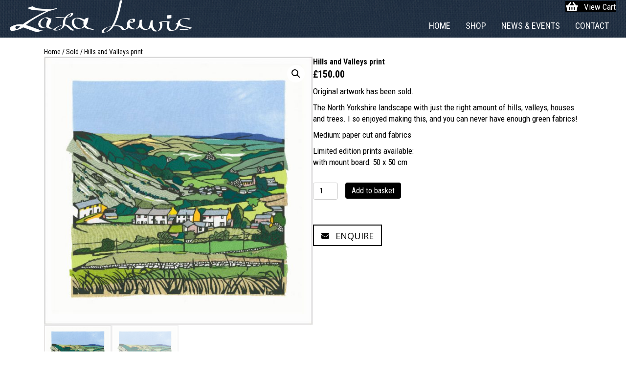

--- FILE ---
content_type: text/html; charset=UTF-8
request_url: https://www.artizaza.com/product/another-day-in-north-yorkshire
body_size: 23335
content:
<!DOCTYPE html>
<html lang="en-US">
<head>
<meta charset="UTF-8" />
<meta name='viewport' content='width=device-width, initial-scale=1.0' />
<meta http-equiv='X-UA-Compatible' content='IE=edge' />
<link rel="profile" href="https://gmpg.org/xfn/11" />
<title>Hills and Valleys print &#8211; Zaza Lewis</title>
<meta name='robots' content='max-image-preview:large' />
	<style>img:is([sizes="auto" i], [sizes^="auto," i]) { contain-intrinsic-size: 3000px 1500px }</style>
	<link rel='dns-prefetch' href='//www.artizaza.com' />
<link rel='dns-prefetch' href='//capi-automation.s3.us-east-2.amazonaws.com' />
<link rel='dns-prefetch' href='//fonts.googleapis.com' />
<link href='https://fonts.gstatic.com' crossorigin rel='preconnect' />
<link rel="alternate" type="application/rss+xml" title="Zaza Lewis &raquo; Feed" href="https://www.artizaza.com/feed" />
<link rel="alternate" type="application/rss+xml" title="Zaza Lewis &raquo; Comments Feed" href="https://www.artizaza.com/comments/feed" />
<link rel="preload" href="https://www.artizaza.com/wp-content/plugins/bb-plugin/fonts/fontawesome/5.15.4/webfonts/fa-solid-900.woff2" as="font" type="font/woff2" crossorigin="anonymous">
<script>
window._wpemojiSettings = {"baseUrl":"https:\/\/s.w.org\/images\/core\/emoji\/16.0.1\/72x72\/","ext":".png","svgUrl":"https:\/\/s.w.org\/images\/core\/emoji\/16.0.1\/svg\/","svgExt":".svg","source":{"concatemoji":"https:\/\/www.artizaza.com\/wp-includes\/js\/wp-emoji-release.min.js?ver=6.8.3"}};
/*! This file is auto-generated */
!function(s,n){var o,i,e;function c(e){try{var t={supportTests:e,timestamp:(new Date).valueOf()};sessionStorage.setItem(o,JSON.stringify(t))}catch(e){}}function p(e,t,n){e.clearRect(0,0,e.canvas.width,e.canvas.height),e.fillText(t,0,0);var t=new Uint32Array(e.getImageData(0,0,e.canvas.width,e.canvas.height).data),a=(e.clearRect(0,0,e.canvas.width,e.canvas.height),e.fillText(n,0,0),new Uint32Array(e.getImageData(0,0,e.canvas.width,e.canvas.height).data));return t.every(function(e,t){return e===a[t]})}function u(e,t){e.clearRect(0,0,e.canvas.width,e.canvas.height),e.fillText(t,0,0);for(var n=e.getImageData(16,16,1,1),a=0;a<n.data.length;a++)if(0!==n.data[a])return!1;return!0}function f(e,t,n,a){switch(t){case"flag":return n(e,"\ud83c\udff3\ufe0f\u200d\u26a7\ufe0f","\ud83c\udff3\ufe0f\u200b\u26a7\ufe0f")?!1:!n(e,"\ud83c\udde8\ud83c\uddf6","\ud83c\udde8\u200b\ud83c\uddf6")&&!n(e,"\ud83c\udff4\udb40\udc67\udb40\udc62\udb40\udc65\udb40\udc6e\udb40\udc67\udb40\udc7f","\ud83c\udff4\u200b\udb40\udc67\u200b\udb40\udc62\u200b\udb40\udc65\u200b\udb40\udc6e\u200b\udb40\udc67\u200b\udb40\udc7f");case"emoji":return!a(e,"\ud83e\udedf")}return!1}function g(e,t,n,a){var r="undefined"!=typeof WorkerGlobalScope&&self instanceof WorkerGlobalScope?new OffscreenCanvas(300,150):s.createElement("canvas"),o=r.getContext("2d",{willReadFrequently:!0}),i=(o.textBaseline="top",o.font="600 32px Arial",{});return e.forEach(function(e){i[e]=t(o,e,n,a)}),i}function t(e){var t=s.createElement("script");t.src=e,t.defer=!0,s.head.appendChild(t)}"undefined"!=typeof Promise&&(o="wpEmojiSettingsSupports",i=["flag","emoji"],n.supports={everything:!0,everythingExceptFlag:!0},e=new Promise(function(e){s.addEventListener("DOMContentLoaded",e,{once:!0})}),new Promise(function(t){var n=function(){try{var e=JSON.parse(sessionStorage.getItem(o));if("object"==typeof e&&"number"==typeof e.timestamp&&(new Date).valueOf()<e.timestamp+604800&&"object"==typeof e.supportTests)return e.supportTests}catch(e){}return null}();if(!n){if("undefined"!=typeof Worker&&"undefined"!=typeof OffscreenCanvas&&"undefined"!=typeof URL&&URL.createObjectURL&&"undefined"!=typeof Blob)try{var e="postMessage("+g.toString()+"("+[JSON.stringify(i),f.toString(),p.toString(),u.toString()].join(",")+"));",a=new Blob([e],{type:"text/javascript"}),r=new Worker(URL.createObjectURL(a),{name:"wpTestEmojiSupports"});return void(r.onmessage=function(e){c(n=e.data),r.terminate(),t(n)})}catch(e){}c(n=g(i,f,p,u))}t(n)}).then(function(e){for(var t in e)n.supports[t]=e[t],n.supports.everything=n.supports.everything&&n.supports[t],"flag"!==t&&(n.supports.everythingExceptFlag=n.supports.everythingExceptFlag&&n.supports[t]);n.supports.everythingExceptFlag=n.supports.everythingExceptFlag&&!n.supports.flag,n.DOMReady=!1,n.readyCallback=function(){n.DOMReady=!0}}).then(function(){return e}).then(function(){var e;n.supports.everything||(n.readyCallback(),(e=n.source||{}).concatemoji?t(e.concatemoji):e.wpemoji&&e.twemoji&&(t(e.twemoji),t(e.wpemoji)))}))}((window,document),window._wpemojiSettings);
</script>
<link rel='stylesheet' id='sbr_styles-css' href='https://www.artizaza.com/wp-content/plugins/reviews-feed/assets/css/sbr-styles.min.css?ver=2.1.1' media='all' />
<style id='wp-emoji-styles-inline-css'>

	img.wp-smiley, img.emoji {
		display: inline !important;
		border: none !important;
		box-shadow: none !important;
		height: 1em !important;
		width: 1em !important;
		margin: 0 0.07em !important;
		vertical-align: -0.1em !important;
		background: none !important;
		padding: 0 !important;
	}
</style>
<link rel='stylesheet' id='wp-block-library-css' href='https://www.artizaza.com/wp-includes/css/dist/block-library/style.min.css?ver=6.8.3' media='all' />
<style id='wp-block-library-theme-inline-css'>
.wp-block-audio :where(figcaption){color:#555;font-size:13px;text-align:center}.is-dark-theme .wp-block-audio :where(figcaption){color:#ffffffa6}.wp-block-audio{margin:0 0 1em}.wp-block-code{border:1px solid #ccc;border-radius:4px;font-family:Menlo,Consolas,monaco,monospace;padding:.8em 1em}.wp-block-embed :where(figcaption){color:#555;font-size:13px;text-align:center}.is-dark-theme .wp-block-embed :where(figcaption){color:#ffffffa6}.wp-block-embed{margin:0 0 1em}.blocks-gallery-caption{color:#555;font-size:13px;text-align:center}.is-dark-theme .blocks-gallery-caption{color:#ffffffa6}:root :where(.wp-block-image figcaption){color:#555;font-size:13px;text-align:center}.is-dark-theme :root :where(.wp-block-image figcaption){color:#ffffffa6}.wp-block-image{margin:0 0 1em}.wp-block-pullquote{border-bottom:4px solid;border-top:4px solid;color:currentColor;margin-bottom:1.75em}.wp-block-pullquote cite,.wp-block-pullquote footer,.wp-block-pullquote__citation{color:currentColor;font-size:.8125em;font-style:normal;text-transform:uppercase}.wp-block-quote{border-left:.25em solid;margin:0 0 1.75em;padding-left:1em}.wp-block-quote cite,.wp-block-quote footer{color:currentColor;font-size:.8125em;font-style:normal;position:relative}.wp-block-quote:where(.has-text-align-right){border-left:none;border-right:.25em solid;padding-left:0;padding-right:1em}.wp-block-quote:where(.has-text-align-center){border:none;padding-left:0}.wp-block-quote.is-large,.wp-block-quote.is-style-large,.wp-block-quote:where(.is-style-plain){border:none}.wp-block-search .wp-block-search__label{font-weight:700}.wp-block-search__button{border:1px solid #ccc;padding:.375em .625em}:where(.wp-block-group.has-background){padding:1.25em 2.375em}.wp-block-separator.has-css-opacity{opacity:.4}.wp-block-separator{border:none;border-bottom:2px solid;margin-left:auto;margin-right:auto}.wp-block-separator.has-alpha-channel-opacity{opacity:1}.wp-block-separator:not(.is-style-wide):not(.is-style-dots){width:100px}.wp-block-separator.has-background:not(.is-style-dots){border-bottom:none;height:1px}.wp-block-separator.has-background:not(.is-style-wide):not(.is-style-dots){height:2px}.wp-block-table{margin:0 0 1em}.wp-block-table td,.wp-block-table th{word-break:normal}.wp-block-table :where(figcaption){color:#555;font-size:13px;text-align:center}.is-dark-theme .wp-block-table :where(figcaption){color:#ffffffa6}.wp-block-video :where(figcaption){color:#555;font-size:13px;text-align:center}.is-dark-theme .wp-block-video :where(figcaption){color:#ffffffa6}.wp-block-video{margin:0 0 1em}:root :where(.wp-block-template-part.has-background){margin-bottom:0;margin-top:0;padding:1.25em 2.375em}
</style>
<style id='classic-theme-styles-inline-css'>
/*! This file is auto-generated */
.wp-block-button__link{color:#fff;background-color:#32373c;border-radius:9999px;box-shadow:none;text-decoration:none;padding:calc(.667em + 2px) calc(1.333em + 2px);font-size:1.125em}.wp-block-file__button{background:#32373c;color:#fff;text-decoration:none}
</style>
<style id='global-styles-inline-css'>
:root{--wp--preset--aspect-ratio--square: 1;--wp--preset--aspect-ratio--4-3: 4/3;--wp--preset--aspect-ratio--3-4: 3/4;--wp--preset--aspect-ratio--3-2: 3/2;--wp--preset--aspect-ratio--2-3: 2/3;--wp--preset--aspect-ratio--16-9: 16/9;--wp--preset--aspect-ratio--9-16: 9/16;--wp--preset--color--black: #000000;--wp--preset--color--cyan-bluish-gray: #abb8c3;--wp--preset--color--white: #ffffff;--wp--preset--color--pale-pink: #f78da7;--wp--preset--color--vivid-red: #cf2e2e;--wp--preset--color--luminous-vivid-orange: #ff6900;--wp--preset--color--luminous-vivid-amber: #fcb900;--wp--preset--color--light-green-cyan: #7bdcb5;--wp--preset--color--vivid-green-cyan: #00d084;--wp--preset--color--pale-cyan-blue: #8ed1fc;--wp--preset--color--vivid-cyan-blue: #0693e3;--wp--preset--color--vivid-purple: #9b51e0;--wp--preset--color--fl-heading-text: #000000;--wp--preset--color--fl-body-bg: #ffffff;--wp--preset--color--fl-body-text: #000000;--wp--preset--color--fl-accent: #000000;--wp--preset--color--fl-accent-hover: #26315b;--wp--preset--color--fl-topbar-bg: #ffffff;--wp--preset--color--fl-topbar-text: #000000;--wp--preset--color--fl-topbar-link: #428bca;--wp--preset--color--fl-topbar-hover: #428bca;--wp--preset--color--fl-header-bg: #ffffff;--wp--preset--color--fl-header-text: #000000;--wp--preset--color--fl-header-link: #428bca;--wp--preset--color--fl-header-hover: #428bca;--wp--preset--color--fl-nav-bg: #ffffff;--wp--preset--color--fl-nav-link: #428bca;--wp--preset--color--fl-nav-hover: #428bca;--wp--preset--color--fl-content-bg: #ffffff;--wp--preset--color--fl-footer-widgets-bg: #ffffff;--wp--preset--color--fl-footer-widgets-text: #000000;--wp--preset--color--fl-footer-widgets-link: #428bca;--wp--preset--color--fl-footer-widgets-hover: #428bca;--wp--preset--color--fl-footer-bg: #ffffff;--wp--preset--color--fl-footer-text: #000000;--wp--preset--color--fl-footer-link: #428bca;--wp--preset--color--fl-footer-hover: #428bca;--wp--preset--gradient--vivid-cyan-blue-to-vivid-purple: linear-gradient(135deg,rgba(6,147,227,1) 0%,rgb(155,81,224) 100%);--wp--preset--gradient--light-green-cyan-to-vivid-green-cyan: linear-gradient(135deg,rgb(122,220,180) 0%,rgb(0,208,130) 100%);--wp--preset--gradient--luminous-vivid-amber-to-luminous-vivid-orange: linear-gradient(135deg,rgba(252,185,0,1) 0%,rgba(255,105,0,1) 100%);--wp--preset--gradient--luminous-vivid-orange-to-vivid-red: linear-gradient(135deg,rgba(255,105,0,1) 0%,rgb(207,46,46) 100%);--wp--preset--gradient--very-light-gray-to-cyan-bluish-gray: linear-gradient(135deg,rgb(238,238,238) 0%,rgb(169,184,195) 100%);--wp--preset--gradient--cool-to-warm-spectrum: linear-gradient(135deg,rgb(74,234,220) 0%,rgb(151,120,209) 20%,rgb(207,42,186) 40%,rgb(238,44,130) 60%,rgb(251,105,98) 80%,rgb(254,248,76) 100%);--wp--preset--gradient--blush-light-purple: linear-gradient(135deg,rgb(255,206,236) 0%,rgb(152,150,240) 100%);--wp--preset--gradient--blush-bordeaux: linear-gradient(135deg,rgb(254,205,165) 0%,rgb(254,45,45) 50%,rgb(107,0,62) 100%);--wp--preset--gradient--luminous-dusk: linear-gradient(135deg,rgb(255,203,112) 0%,rgb(199,81,192) 50%,rgb(65,88,208) 100%);--wp--preset--gradient--pale-ocean: linear-gradient(135deg,rgb(255,245,203) 0%,rgb(182,227,212) 50%,rgb(51,167,181) 100%);--wp--preset--gradient--electric-grass: linear-gradient(135deg,rgb(202,248,128) 0%,rgb(113,206,126) 100%);--wp--preset--gradient--midnight: linear-gradient(135deg,rgb(2,3,129) 0%,rgb(40,116,252) 100%);--wp--preset--font-size--small: 13px;--wp--preset--font-size--medium: 20px;--wp--preset--font-size--large: 36px;--wp--preset--font-size--x-large: 42px;--wp--preset--spacing--20: 0.44rem;--wp--preset--spacing--30: 0.67rem;--wp--preset--spacing--40: 1rem;--wp--preset--spacing--50: 1.5rem;--wp--preset--spacing--60: 2.25rem;--wp--preset--spacing--70: 3.38rem;--wp--preset--spacing--80: 5.06rem;--wp--preset--shadow--natural: 6px 6px 9px rgba(0, 0, 0, 0.2);--wp--preset--shadow--deep: 12px 12px 50px rgba(0, 0, 0, 0.4);--wp--preset--shadow--sharp: 6px 6px 0px rgba(0, 0, 0, 0.2);--wp--preset--shadow--outlined: 6px 6px 0px -3px rgba(255, 255, 255, 1), 6px 6px rgba(0, 0, 0, 1);--wp--preset--shadow--crisp: 6px 6px 0px rgba(0, 0, 0, 1);}:where(.is-layout-flex){gap: 0.5em;}:where(.is-layout-grid){gap: 0.5em;}body .is-layout-flex{display: flex;}.is-layout-flex{flex-wrap: wrap;align-items: center;}.is-layout-flex > :is(*, div){margin: 0;}body .is-layout-grid{display: grid;}.is-layout-grid > :is(*, div){margin: 0;}:where(.wp-block-columns.is-layout-flex){gap: 2em;}:where(.wp-block-columns.is-layout-grid){gap: 2em;}:where(.wp-block-post-template.is-layout-flex){gap: 1.25em;}:where(.wp-block-post-template.is-layout-grid){gap: 1.25em;}.has-black-color{color: var(--wp--preset--color--black) !important;}.has-cyan-bluish-gray-color{color: var(--wp--preset--color--cyan-bluish-gray) !important;}.has-white-color{color: var(--wp--preset--color--white) !important;}.has-pale-pink-color{color: var(--wp--preset--color--pale-pink) !important;}.has-vivid-red-color{color: var(--wp--preset--color--vivid-red) !important;}.has-luminous-vivid-orange-color{color: var(--wp--preset--color--luminous-vivid-orange) !important;}.has-luminous-vivid-amber-color{color: var(--wp--preset--color--luminous-vivid-amber) !important;}.has-light-green-cyan-color{color: var(--wp--preset--color--light-green-cyan) !important;}.has-vivid-green-cyan-color{color: var(--wp--preset--color--vivid-green-cyan) !important;}.has-pale-cyan-blue-color{color: var(--wp--preset--color--pale-cyan-blue) !important;}.has-vivid-cyan-blue-color{color: var(--wp--preset--color--vivid-cyan-blue) !important;}.has-vivid-purple-color{color: var(--wp--preset--color--vivid-purple) !important;}.has-black-background-color{background-color: var(--wp--preset--color--black) !important;}.has-cyan-bluish-gray-background-color{background-color: var(--wp--preset--color--cyan-bluish-gray) !important;}.has-white-background-color{background-color: var(--wp--preset--color--white) !important;}.has-pale-pink-background-color{background-color: var(--wp--preset--color--pale-pink) !important;}.has-vivid-red-background-color{background-color: var(--wp--preset--color--vivid-red) !important;}.has-luminous-vivid-orange-background-color{background-color: var(--wp--preset--color--luminous-vivid-orange) !important;}.has-luminous-vivid-amber-background-color{background-color: var(--wp--preset--color--luminous-vivid-amber) !important;}.has-light-green-cyan-background-color{background-color: var(--wp--preset--color--light-green-cyan) !important;}.has-vivid-green-cyan-background-color{background-color: var(--wp--preset--color--vivid-green-cyan) !important;}.has-pale-cyan-blue-background-color{background-color: var(--wp--preset--color--pale-cyan-blue) !important;}.has-vivid-cyan-blue-background-color{background-color: var(--wp--preset--color--vivid-cyan-blue) !important;}.has-vivid-purple-background-color{background-color: var(--wp--preset--color--vivid-purple) !important;}.has-black-border-color{border-color: var(--wp--preset--color--black) !important;}.has-cyan-bluish-gray-border-color{border-color: var(--wp--preset--color--cyan-bluish-gray) !important;}.has-white-border-color{border-color: var(--wp--preset--color--white) !important;}.has-pale-pink-border-color{border-color: var(--wp--preset--color--pale-pink) !important;}.has-vivid-red-border-color{border-color: var(--wp--preset--color--vivid-red) !important;}.has-luminous-vivid-orange-border-color{border-color: var(--wp--preset--color--luminous-vivid-orange) !important;}.has-luminous-vivid-amber-border-color{border-color: var(--wp--preset--color--luminous-vivid-amber) !important;}.has-light-green-cyan-border-color{border-color: var(--wp--preset--color--light-green-cyan) !important;}.has-vivid-green-cyan-border-color{border-color: var(--wp--preset--color--vivid-green-cyan) !important;}.has-pale-cyan-blue-border-color{border-color: var(--wp--preset--color--pale-cyan-blue) !important;}.has-vivid-cyan-blue-border-color{border-color: var(--wp--preset--color--vivid-cyan-blue) !important;}.has-vivid-purple-border-color{border-color: var(--wp--preset--color--vivid-purple) !important;}.has-vivid-cyan-blue-to-vivid-purple-gradient-background{background: var(--wp--preset--gradient--vivid-cyan-blue-to-vivid-purple) !important;}.has-light-green-cyan-to-vivid-green-cyan-gradient-background{background: var(--wp--preset--gradient--light-green-cyan-to-vivid-green-cyan) !important;}.has-luminous-vivid-amber-to-luminous-vivid-orange-gradient-background{background: var(--wp--preset--gradient--luminous-vivid-amber-to-luminous-vivid-orange) !important;}.has-luminous-vivid-orange-to-vivid-red-gradient-background{background: var(--wp--preset--gradient--luminous-vivid-orange-to-vivid-red) !important;}.has-very-light-gray-to-cyan-bluish-gray-gradient-background{background: var(--wp--preset--gradient--very-light-gray-to-cyan-bluish-gray) !important;}.has-cool-to-warm-spectrum-gradient-background{background: var(--wp--preset--gradient--cool-to-warm-spectrum) !important;}.has-blush-light-purple-gradient-background{background: var(--wp--preset--gradient--blush-light-purple) !important;}.has-blush-bordeaux-gradient-background{background: var(--wp--preset--gradient--blush-bordeaux) !important;}.has-luminous-dusk-gradient-background{background: var(--wp--preset--gradient--luminous-dusk) !important;}.has-pale-ocean-gradient-background{background: var(--wp--preset--gradient--pale-ocean) !important;}.has-electric-grass-gradient-background{background: var(--wp--preset--gradient--electric-grass) !important;}.has-midnight-gradient-background{background: var(--wp--preset--gradient--midnight) !important;}.has-small-font-size{font-size: var(--wp--preset--font-size--small) !important;}.has-medium-font-size{font-size: var(--wp--preset--font-size--medium) !important;}.has-large-font-size{font-size: var(--wp--preset--font-size--large) !important;}.has-x-large-font-size{font-size: var(--wp--preset--font-size--x-large) !important;}
:where(.wp-block-post-template.is-layout-flex){gap: 1.25em;}:where(.wp-block-post-template.is-layout-grid){gap: 1.25em;}
:where(.wp-block-columns.is-layout-flex){gap: 2em;}:where(.wp-block-columns.is-layout-grid){gap: 2em;}
:root :where(.wp-block-pullquote){font-size: 1.5em;line-height: 1.6;}
</style>
<link rel='stylesheet' id='ctf_styles-css' href='https://www.artizaza.com/wp-content/plugins/custom-twitter-feeds/css/ctf-styles.min.css?ver=2.3.1' media='all' />
<link rel='stylesheet' id='wpmenucart-css' href='https://www.artizaza.com/wp-content/plugins/woocommerce-menu-bar-cart/assets/css/wpmenucart-main.min.css?ver=2.14.12' media='all' />
<link rel='stylesheet' id='photoswipe-css' href='https://www.artizaza.com/wp-content/plugins/woocommerce/assets/css/photoswipe/photoswipe.min.css?ver=10.3.7' media='all' />
<link rel='stylesheet' id='photoswipe-default-skin-css' href='https://www.artizaza.com/wp-content/plugins/woocommerce/assets/css/photoswipe/default-skin/default-skin.min.css?ver=10.3.7' media='all' />
<link rel='stylesheet' id='woocommerce-layout-css' href='https://www.artizaza.com/wp-content/plugins/woocommerce/assets/css/woocommerce-layout.css?ver=10.3.7' media='all' />
<link rel='stylesheet' id='woocommerce-smallscreen-css' href='https://www.artizaza.com/wp-content/plugins/woocommerce/assets/css/woocommerce-smallscreen.css?ver=10.3.7' media='only screen and (max-width: 767px)' />
<link rel='stylesheet' id='woocommerce-general-css' href='https://www.artizaza.com/wp-content/plugins/woocommerce/assets/css/woocommerce.css?ver=10.3.7' media='all' />
<style id='woocommerce-inline-inline-css'>
.woocommerce form .form-row .required { visibility: visible; }
</style>
<link rel='stylesheet' id='font-awesome-5-css' href='https://www.artizaza.com/wp-content/plugins/bb-plugin/fonts/fontawesome/5.15.4/css/all.min.css?ver=2.10.0.1' media='all' />
<link rel='stylesheet' id='font-awesome-css' href='https://www.artizaza.com/wp-content/plugins/bb-plugin/fonts/fontawesome/5.15.4/css/v4-shims.min.css?ver=2.10.0.1' media='all' />
<link rel='stylesheet' id='ultimate-icons-css' href='https://www.artizaza.com/wp-content/uploads/bb-plugin/icons/ultimate-icons/style.css?ver=2.10.0.1' media='all' />
<link rel='stylesheet' id='fl-builder-layout-bundle-ff0903f731529edf1254ca9faf74a275-css' href='https://www.artizaza.com/wp-content/uploads/bb-plugin/cache/ff0903f731529edf1254ca9faf74a275-layout-bundle.css?ver=2.10.0.1-1.5.2' media='all' />
<link rel='stylesheet' id='brands-styles-css' href='https://www.artizaza.com/wp-content/plugins/woocommerce/assets/css/brands.css?ver=10.3.7' media='all' />
<link rel='stylesheet' id='WCPAY_EXPRESS_CHECKOUT_ECE-css' href='https://www.artizaza.com/wp-content/plugins/woocommerce-payments/dist/express-checkout.css?ver=10.1.1' media='all' />
<link rel='stylesheet' id='jquery-magnificpopup-css' href='https://www.artizaza.com/wp-content/plugins/bb-plugin/css/jquery.magnificpopup.min.css?ver=2.10.0.1' media='all' />
<link rel='stylesheet' id='bootstrap-css' href='https://www.artizaza.com/wp-content/themes/bb-theme/css/bootstrap.min.css?ver=1.7.19' media='all' />
<link rel='stylesheet' id='fl-automator-skin-css' href='https://www.artizaza.com/wp-content/uploads/bb-theme/skin-690a127a14a8b.css?ver=1.7.19' media='all' />
<link rel='stylesheet' id='pp-animate-css' href='https://www.artizaza.com/wp-content/plugins/bbpowerpack/assets/css/animate.min.css?ver=3.5.1' media='all' />
<link rel='stylesheet' id='fl-builder-google-fonts-58decfcedd8db4a2e50d2642c37d335a-css' href='//fonts.googleapis.com/css?family=Roboto+Condensed%3Aregular%2C300%2C400%2C700%7CCalligraffitti%3Aregular%7COpen+Sans%3Aregular&#038;ver=6.8.3' media='all' />
<script src="https://www.artizaza.com/wp-includes/js/jquery/jquery.min.js?ver=3.7.1" id="jquery-core-js"></script>
<script src="https://www.artizaza.com/wp-includes/js/jquery/jquery-migrate.min.js?ver=3.4.1" id="jquery-migrate-js"></script>
<script src="https://www.artizaza.com/wp-content/plugins/woocommerce/assets/js/jquery-blockui/jquery.blockUI.min.js?ver=2.7.0-wc.10.3.7" id="wc-jquery-blockui-js" defer data-wp-strategy="defer"></script>
<script id="wc-add-to-cart-js-extra">
var wc_add_to_cart_params = {"ajax_url":"\/wp-admin\/admin-ajax.php","wc_ajax_url":"\/?wc-ajax=%%endpoint%%","i18n_view_cart":"View cart","cart_url":"https:\/\/www.artizaza.com\/cart","is_cart":"","cart_redirect_after_add":"yes"};
</script>
<script src="https://www.artizaza.com/wp-content/plugins/woocommerce/assets/js/frontend/add-to-cart.min.js?ver=10.3.7" id="wc-add-to-cart-js" defer data-wp-strategy="defer"></script>
<script src="https://www.artizaza.com/wp-content/plugins/woocommerce/assets/js/zoom/jquery.zoom.min.js?ver=1.7.21-wc.10.3.7" id="wc-zoom-js" defer data-wp-strategy="defer"></script>
<script src="https://www.artizaza.com/wp-content/plugins/woocommerce/assets/js/flexslider/jquery.flexslider.min.js?ver=2.7.2-wc.10.3.7" id="wc-flexslider-js" defer data-wp-strategy="defer"></script>
<script src="https://www.artizaza.com/wp-content/plugins/woocommerce/assets/js/photoswipe/photoswipe.min.js?ver=4.1.1-wc.10.3.7" id="wc-photoswipe-js" defer data-wp-strategy="defer"></script>
<script src="https://www.artizaza.com/wp-content/plugins/woocommerce/assets/js/photoswipe/photoswipe-ui-default.min.js?ver=4.1.1-wc.10.3.7" id="wc-photoswipe-ui-default-js" defer data-wp-strategy="defer"></script>
<script id="wc-single-product-js-extra">
var wc_single_product_params = {"i18n_required_rating_text":"Please select a rating","i18n_rating_options":["1 of 5 stars","2 of 5 stars","3 of 5 stars","4 of 5 stars","5 of 5 stars"],"i18n_product_gallery_trigger_text":"View full-screen image gallery","review_rating_required":"yes","flexslider":{"rtl":false,"animation":"slide","smoothHeight":true,"directionNav":false,"controlNav":"thumbnails","slideshow":false,"animationSpeed":500,"animationLoop":false,"allowOneSlide":false},"zoom_enabled":"1","zoom_options":[],"photoswipe_enabled":"1","photoswipe_options":{"shareEl":false,"closeOnScroll":false,"history":false,"hideAnimationDuration":0,"showAnimationDuration":0},"flexslider_enabled":"1"};
</script>
<script src="https://www.artizaza.com/wp-content/plugins/woocommerce/assets/js/frontend/single-product.min.js?ver=10.3.7" id="wc-single-product-js" defer data-wp-strategy="defer"></script>
<script src="https://www.artizaza.com/wp-content/plugins/woocommerce/assets/js/js-cookie/js.cookie.min.js?ver=2.1.4-wc.10.3.7" id="wc-js-cookie-js" defer data-wp-strategy="defer"></script>
<script id="woocommerce-js-extra">
var woocommerce_params = {"ajax_url":"\/wp-admin\/admin-ajax.php","wc_ajax_url":"\/?wc-ajax=%%endpoint%%","i18n_password_show":"Show password","i18n_password_hide":"Hide password"};
</script>
<script src="https://www.artizaza.com/wp-content/plugins/woocommerce/assets/js/frontend/woocommerce.min.js?ver=10.3.7" id="woocommerce-js" defer data-wp-strategy="defer"></script>
<script id="WCPAY_ASSETS-js-extra">
var wcpayAssets = {"url":"https:\/\/www.artizaza.com\/wp-content\/plugins\/woocommerce-payments\/dist\/"};
</script>
<link rel="https://api.w.org/" href="https://www.artizaza.com/wp-json/" /><link rel="alternate" title="JSON" type="application/json" href="https://www.artizaza.com/wp-json/wp/v2/product/3853" /><link rel="EditURI" type="application/rsd+xml" title="RSD" href="https://www.artizaza.com/xmlrpc.php?rsd" />
<link rel="canonical" href="https://www.artizaza.com/product/another-day-in-north-yorkshire" />
<link rel='shortlink' href='https://www.artizaza.com/?p=3853' />
<link rel="alternate" title="oEmbed (JSON)" type="application/json+oembed" href="https://www.artizaza.com/wp-json/oembed/1.0/embed?url=https%3A%2F%2Fwww.artizaza.com%2Fproduct%2Fanother-day-in-north-yorkshire" />
<link rel="alternate" title="oEmbed (XML)" type="text/xml+oembed" href="https://www.artizaza.com/wp-json/oembed/1.0/embed?url=https%3A%2F%2Fwww.artizaza.com%2Fproduct%2Fanother-day-in-north-yorkshire&#038;format=xml" />
		<script>
			var bb_powerpack = {
				version: '2.40.8',
				getAjaxUrl: function() { return atob( 'aHR0cHM6Ly93d3cuYXJ0aXphemEuY29tL3dwLWFkbWluL2FkbWluLWFqYXgucGhw' ); },
				callback: function() {},
				mapMarkerData: {},
				post_id: '3853',
				search_term: '',
				current_page: 'https://www.artizaza.com/product/another-day-in-north-yorkshire',
				conditionals: {
					is_front_page: false,
					is_home: false,
					is_archive: false,
					current_post_type: '',
					is_tax: false,
										is_author: false,
					current_author: false,
					is_search: false,
									}
			};
		</script>
				<script type="text/javascript">
			//<![CDATA[
			var show_msg = '1';
			if (show_msg !== '0') {
				var options = {view_src: "View Source is disabled!", inspect_elem: "Inspect Element is disabled!", right_click: "Right click is disabled!", copy_cut_paste_content: "Cut/Copy/Paste is disabled!", image_drop: "Image Drag-n-Drop is disabled!" }
			} else {
				var options = '';
			}

         	function nocontextmenu(e) { return false; }
         	document.oncontextmenu = nocontextmenu;
         	document.ondragstart = function() { return false;}

			document.onmousedown = function (event) {
				event = (event || window.event);
				if (event.keyCode === 123) {
					if (show_msg !== '0') {show_toast('inspect_elem');}
					return false;
				}
			}
			document.onkeydown = function (event) {
				event = (event || window.event);
				//alert(event.keyCode);   return false;
				if (event.keyCode === 123 ||
						event.ctrlKey && event.shiftKey && event.keyCode === 73 ||
						event.ctrlKey && event.shiftKey && event.keyCode === 75) {
					if (show_msg !== '0') {show_toast('inspect_elem');}
					return false;
				}
				if (event.ctrlKey && event.keyCode === 85) {
					if (show_msg !== '0') {show_toast('view_src');}
					return false;
				}
			}
			function addMultiEventListener(element, eventNames, listener) {
				var events = eventNames.split(' ');
				for (var i = 0, iLen = events.length; i < iLen; i++) {
					element.addEventListener(events[i], function (e) {
						e.preventDefault();
						if (show_msg !== '0') {
							show_toast(listener);
						}
					});
				}
			}
			addMultiEventListener(document, 'contextmenu', 'right_click');
			addMultiEventListener(document, 'cut copy paste print', 'copy_cut_paste_content');
			addMultiEventListener(document, 'drag drop', 'image_drop');
			function show_toast(text) {
				var x = document.getElementById("amm_drcfw_toast_msg");
				x.innerHTML = eval('options.' + text);
				x.className = "show";
				setTimeout(function () {
					x.className = x.className.replace("show", "")
				}, 3000);
			}
		//]]>
		</script>
		<style type="text/css">body * :not(input):not(textarea){user-select:none !important; -webkit-touch-callout: none !important;  -webkit-user-select: none !important; -moz-user-select:none !important; -khtml-user-select:none !important; -ms-user-select: none !important;}#amm_drcfw_toast_msg{visibility:hidden;min-width:250px;margin-left:-125px;background-color:#333;color:#fff;text-align:center;border-radius:2px;padding:16px;position:fixed;z-index:999;left:50%;bottom:30px;font-size:17px}#amm_drcfw_toast_msg.show{visibility:visible;-webkit-animation:fadein .5s,fadeout .5s 2.5s;animation:fadein .5s,fadeout .5s 2.5s}@-webkit-keyframes fadein{from{bottom:0;opacity:0}to{bottom:30px;opacity:1}}@keyframes fadein{from{bottom:0;opacity:0}to{bottom:30px;opacity:1}}@-webkit-keyframes fadeout{from{bottom:30px;opacity:1}to{bottom:0;opacity:0}}@keyframes fadeout{from{bottom:30px;opacity:1}to{bottom:0;opacity:0}}</style>
			<noscript><style>.woocommerce-product-gallery{ opacity: 1 !important; }</style></noscript>
	<style>.recentcomments a{display:inline !important;padding:0 !important;margin:0 !important;}</style>			<script  type="text/javascript">
				!function(f,b,e,v,n,t,s){if(f.fbq)return;n=f.fbq=function(){n.callMethod?
					n.callMethod.apply(n,arguments):n.queue.push(arguments)};if(!f._fbq)f._fbq=n;
					n.push=n;n.loaded=!0;n.version='2.0';n.queue=[];t=b.createElement(e);t.async=!0;
					t.src=v;s=b.getElementsByTagName(e)[0];s.parentNode.insertBefore(t,s)}(window,
					document,'script','https://connect.facebook.net/en_US/fbevents.js');
			</script>
			<!-- WooCommerce Facebook Integration Begin -->
			<script  type="text/javascript">

				fbq('init', '278972046790606', {}, {
    "agent": "woocommerce_0-10.3.7-3.5.12"
});

				document.addEventListener( 'DOMContentLoaded', function() {
					// Insert placeholder for events injected when a product is added to the cart through AJAX.
					document.body.insertAdjacentHTML( 'beforeend', '<div class=\"wc-facebook-pixel-event-placeholder\"></div>' );
				}, false );

			</script>
			<!-- WooCommerce Facebook Integration End -->
			<link rel="icon" href="https://www.artizaza.com/wp-content/uploads/2022/11/cropped-logo_YellowUmbrella-1-32x32.png" sizes="32x32" />
<link rel="icon" href="https://www.artizaza.com/wp-content/uploads/2022/11/cropped-logo_YellowUmbrella-1-192x192.png" sizes="192x192" />
<link rel="apple-touch-icon" href="https://www.artizaza.com/wp-content/uploads/2022/11/cropped-logo_YellowUmbrella-1-180x180.png" />
<meta name="msapplication-TileImage" content="https://www.artizaza.com/wp-content/uploads/2022/11/cropped-logo_YellowUmbrella-1-270x270.png" />
		<style id="wp-custom-css">
			.uabb-post-thumbnail
{border:2px solid #000000;}

.imagegallery {border:2px solid #000000; margin:10px;}		</style>
		<meta property="og:description" content="Vibrant, contemporary original art, combining paper cutting with colourful fabrics. You can also purchase limited edition giclee prints. Zaza Lewis is a creative mixed media artist, based at Banks Mill Studios in Derbyshire." />
<meta property="og:image" content="https://www.artizaza.com/wp-content/uploads/2019/09/new-designs_June20196.jpg" />




<!-- Google tag (gtag.js) -->
<script async src="https://www.googletagmanager.com/gtag/js?id=UA-174262549-1"></script>
<script>
  window.dataLayer = window.dataLayer || [];
  function gtag(){dataLayer.push(arguments);}
  gtag('js', new Date());

  gtag('config', 'UA-174262549-1');
</script>
</head>
<body class="wp-singular product-template-default single single-product postid-3853 wp-theme-bb-theme theme-bb-theme fl-builder-2-10-0-1 fl-themer-1-5-2 fl-theme-1-7-19 fl-no-js woocommerce woocommerce-page woocommerce-no-js fl-theme-builder-header fl-theme-builder-header-header fl-theme-builder-footer fl-theme-builder-footer-footer fl-theme-builder-singular fl-theme-builder-singular-gallery fl-framework-bootstrap fl-preset-default fl-full-width fl-search-active woo-4 woo-products-per-page-16" itemscope="itemscope" itemtype="https://schema.org/WebPage">
<a aria-label="Skip to content" class="fl-screen-reader-text" href="#fl-main-content">Skip to content</a><div class="fl-page">
	<header class="fl-builder-content fl-builder-content-38 fl-builder-global-templates-locked" data-post-id="38" data-type="header" data-sticky="0" data-sticky-on="" data-sticky-breakpoint="medium" data-shrink="0" data-overlay="0" data-overlay-bg="transparent" data-shrink-image-height="50px" role="banner" itemscope="itemscope" itemtype="http://schema.org/WPHeader"><div class="fl-row fl-row-full-width fl-row-bg-photo fl-node-5daf5a0ddbf27 fl-row-default-height fl-row-align-center fl-row-bg-fixed" data-node="5daf5a0ddbf27">
	<div class="fl-row-content-wrap">
		<div class="uabb-row-separator uabb-top-row-separator" >
</div>
						<div class="fl-row-content fl-row-full-width fl-node-content">
		
<div class="fl-col-group fl-node-5daf5a0dde6d7 fl-col-group-equal-height fl-col-group-align-bottom fl-col-group-custom-width" data-node="5daf5a0dde6d7">
			<div class="fl-col fl-node-5daf5a0dde71c fl-col-bg-color fl-col-small fl-col-small-custom-width" data-node="5daf5a0dde71c">
	<div class="fl-col-content fl-node-content"><div class="fl-module fl-module-photo fl-node-5e2afcab364eb" data-node="5e2afcab364eb">
	<div class="fl-module-content fl-node-content">
		<div role="figure" class="fl-photo fl-photo-align-center" itemscope itemtype="https://schema.org/ImageObject">
	<div class="fl-photo-content fl-photo-img-png">
				<a href="https://www.artizaza.com/" target="_self" itemprop="url">
				<img loading="lazy" decoding="async" class="fl-photo-img wp-image-412 size-full" src="https://www.artizaza.com/wp-content/uploads/2019/09/zazalewislogo.png" alt="zazalewislogo" height="108" width="600" title="zazalewislogo"  data-no-lazy="1" itemprop="image" srcset="https://www.artizaza.com/wp-content/uploads/2019/09/zazalewislogo.png 600w, https://www.artizaza.com/wp-content/uploads/2019/09/zazalewislogo-300x54.png 300w" sizes="auto, (max-width: 600px) 100vw, 600px" />
				</a>
					</div>
	</div>
	</div>
</div>
</div>
</div>
			<div class="fl-col fl-node-5daf5a0dde71f fl-col-bg-color fl-col-small-custom-width" data-node="5daf5a0dde71f">
	<div class="fl-col-content fl-node-content"><div class="fl-module fl-module-button fl-node-6308ad8f3a654 fl-visible-desktop fl-visible-large" data-node="6308ad8f3a654">
	<div class="fl-module-content fl-node-content">
		<div class="fl-button-wrap fl-button-width-auto fl-button-right fl-button-has-icon">
			<a href="https://www.artizaza.com/cart"  target="_self"  class="fl-button" >
					<i class="fl-button-icon fl-button-icon-before fa fa-shopping-basket" aria-hidden="true"></i>
						<span class="fl-button-text">View Cart</span>
					</a>
</div>
	</div>
</div>
<div class="fl-module fl-module-button fl-node-6308af4b79ef5 fl-visible-medium fl-visible-mobile" data-node="6308af4b79ef5">
	<div class="fl-module-content fl-node-content">
		<div class="fl-button-wrap fl-button-width-auto fl-button-right fl-button-has-icon">
			<a href="https://www.artizaza.com/cart"  target="_self"  class="fl-button" >
					<i class="fl-button-icon fl-button-icon-before fa fa-shopping-basket" aria-hidden="true"></i>
							</a>
</div>
	</div>
</div>
<div class="fl-module fl-module-menu fl-node-5da8908ce8ac5" data-node="5da8908ce8ac5">
	<div class="fl-module-content fl-node-content">
		<div class="fl-menu fl-menu-responsive-toggle-medium-mobile">
	<button class="fl-menu-mobile-toggle hamburger fl-content-ui-button" aria-haspopup="menu" aria-label="Menu"><span class="fl-menu-icon svg-container"><svg version="1.1" class="hamburger-menu" xmlns="http://www.w3.org/2000/svg" xmlns:xlink="http://www.w3.org/1999/xlink" viewBox="0 0 512 512">
<rect class="fl-hamburger-menu-top" width="512" height="102"/>
<rect class="fl-hamburger-menu-middle" y="205" width="512" height="102"/>
<rect class="fl-hamburger-menu-bottom" y="410" width="512" height="102"/>
</svg>
</span></button>	<div class="fl-clear"></div>
	<nav role="navigation" aria-label="Menu" itemscope="itemscope" itemtype="https://schema.org/SiteNavigationElement"><ul id="menu-primary" class="menu fl-menu-horizontal fl-toggle-none"><li id="menu-item-476" class="menu-item menu-item-type-post_type menu-item-object-page menu-item-home"><a role="menuitem" href="https://www.artizaza.com/">Home</a></li><li id="menu-item-733" class="menu-item menu-item-type-custom menu-item-object-custom"><a role="menuitem" href="https://www.artizaza.com/shop/originals">Shop</a></li><li id="menu-item-290" class="menu-item menu-item-type-post_type menu-item-object-page"><a role="menuitem" href="https://www.artizaza.com/news-events">News &#038; Events</a></li><li id="menu-item-291" class="menu-item menu-item-type-post_type menu-item-object-page"><a role="menuitem" href="https://www.artizaza.com/contact">Contact</a></li></ul></nav></div>
	</div>
</div>
</div>
</div>
	</div>
		</div>
	</div>
</div>
</header><div class="uabb-js-breakpoint" style="display: none;"></div>	<div id="fl-main-content" class="fl-page-content" itemprop="mainContentOfPage" role="main">

		<div class="woocommerce-notices-wrapper"></div><div class="fl-builder-content fl-builder-content-202 fl-builder-global-templates-locked product type-product post-3853 status-publish first instock product_cat-prints product_cat-sold product_tag-greens product_tag-landscapes product_tag-prints product_tag-yorkshire has-post-thumbnail shipping-taxable purchasable product-type-simple" data-post-id="202"><div class="fl-row fl-row-full-width fl-row-bg-color fl-node-5d8a701f1c371 fl-row-default-height fl-row-align-center" data-node="5d8a701f1c371">
	<div class="fl-row-content-wrap">
		<div class="uabb-row-separator uabb-top-row-separator" >
</div>
						<div class="fl-row-content fl-row-fixed-width fl-node-content">
		
<div class="fl-col-group fl-node-5e2b250c8bbac" data-node="5e2b250c8bbac">
			<div class="fl-col fl-node-5e2b250c8bbf6 fl-col-bg-color" data-node="5e2b250c8bbf6">
	<div class="fl-col-content fl-node-content"><div class="fl-module fl-module-fl-woo-breadcrumb fl-node-5ef21674f1ba9" data-node="5ef21674f1ba9">
	<div class="fl-module-content fl-node-content">
		<nav class="woocommerce-breadcrumb" aria-label="Breadcrumb"><a href="https://www.artizaza.com">Home</a>&nbsp;&#47;&nbsp;<a href="https://www.artizaza.com/shop/sold">Sold</a>&nbsp;&#47;&nbsp;Hills and Valleys print</nav>	</div>
</div>
</div>
</div>
	</div>

<div class="fl-col-group fl-node-5d8a701f1d3b4 fl-col-group-equal-height fl-col-group-align-top fl-col-group-custom-width" data-node="5d8a701f1d3b4">
			<div class="fl-col fl-node-5d8a701f1d3ea fl-col-bg-color fl-col-small fl-col-small-custom-width fl-col-has-cols" data-node="5d8a701f1d3ea">
	<div class="fl-col-content fl-node-content">
<div class="fl-col-group fl-node-63776bfb2275b fl-col-group-nested" data-node="63776bfb2275b">
			<div class="fl-col fl-node-63776bfb22837 fl-col-bg-color" data-node="63776bfb22837">
	<div class="fl-col-content fl-node-content"><div class="fl-module fl-module-fl-woo-product-images fl-node-e5l9d2bzga8r" data-node="e5l9d2bzga8r">
	<div class="fl-module-content fl-node-content">
		<div class="woocommerce-product-gallery woocommerce-product-gallery--with-images woocommerce-product-gallery--columns-4 images" data-columns="4" style="opacity: 0; transition: opacity .25s ease-in-out;">
	<div class="woocommerce-product-gallery__wrapper">
		<div data-thumb="https://www.artizaza.com/wp-content/uploads/2021/10/Unframed_Arkeng_web-1.jpg" data-thumb-alt="Hills and Valleys print" data-thumb-srcset="https://www.artizaza.com/wp-content/uploads/2021/10/Unframed_Arkeng_web-1.jpg 650w, https://www.artizaza.com/wp-content/uploads/2021/10/Unframed_Arkeng_web-1-300x300.jpg 300w, https://www.artizaza.com/wp-content/uploads/2021/10/Unframed_Arkeng_web-1-150x150.jpg 150w, https://www.artizaza.com/wp-content/uploads/2021/10/Unframed_Arkeng_web-1-600x600.jpg 600w, https://www.artizaza.com/wp-content/uploads/2021/10/Unframed_Arkeng_web-1-100x100.jpg 100w"  data-thumb-sizes="(max-width: 650px) 100vw, 650px" class="woocommerce-product-gallery__image"><a href="https://www.artizaza.com/wp-content/uploads/2021/10/Unframed_Arkeng_web-1.jpg"><img width="600" height="600" src="https://www.artizaza.com/wp-content/uploads/2021/10/Unframed_Arkeng_web-1-600x600.jpg" class="wp-post-image" alt="Hills and Valleys print" data-caption="" data-src="https://www.artizaza.com/wp-content/uploads/2021/10/Unframed_Arkeng_web-1.jpg" data-large_image="https://www.artizaza.com/wp-content/uploads/2021/10/Unframed_Arkeng_web-1.jpg" data-large_image_width="650" data-large_image_height="650" decoding="async" loading="lazy" srcset="https://www.artizaza.com/wp-content/uploads/2021/10/Unframed_Arkeng_web-1-600x600.jpg 600w, https://www.artizaza.com/wp-content/uploads/2021/10/Unframed_Arkeng_web-1-300x300.jpg 300w, https://www.artizaza.com/wp-content/uploads/2021/10/Unframed_Arkeng_web-1-150x150.jpg 150w, https://www.artizaza.com/wp-content/uploads/2021/10/Unframed_Arkeng_web-1-100x100.jpg 100w, https://www.artizaza.com/wp-content/uploads/2021/10/Unframed_Arkeng_web-1.jpg 650w" sizes="auto, (max-width: 600px) 100vw, 600px" /></a></div><div data-thumb="https://www.artizaza.com/wp-content/uploads/2021/10/Unframed_Arkeng_web-1.jpg" data-thumb-alt="Hills and Valleys print - Image 2" data-thumb-srcset="https://www.artizaza.com/wp-content/uploads/2021/10/Unframed_Arkeng_web-1.jpg 650w, https://www.artizaza.com/wp-content/uploads/2021/10/Unframed_Arkeng_web-1-300x300.jpg 300w, https://www.artizaza.com/wp-content/uploads/2021/10/Unframed_Arkeng_web-1-150x150.jpg 150w, https://www.artizaza.com/wp-content/uploads/2021/10/Unframed_Arkeng_web-1-600x600.jpg 600w, https://www.artizaza.com/wp-content/uploads/2021/10/Unframed_Arkeng_web-1-100x100.jpg 100w"  data-thumb-sizes="(max-width: 650px) 100vw, 650px" class="woocommerce-product-gallery__image"><a href="https://www.artizaza.com/wp-content/uploads/2021/10/Unframed_Arkeng_web-1.jpg"><img width="600" height="600" src="https://www.artizaza.com/wp-content/uploads/2021/10/Unframed_Arkeng_web-1-600x600.jpg" class="" alt="Hills and Valleys print - Image 2" data-caption="" data-src="https://www.artizaza.com/wp-content/uploads/2021/10/Unframed_Arkeng_web-1.jpg" data-large_image="https://www.artizaza.com/wp-content/uploads/2021/10/Unframed_Arkeng_web-1.jpg" data-large_image_width="650" data-large_image_height="650" decoding="async" loading="lazy" srcset="https://www.artizaza.com/wp-content/uploads/2021/10/Unframed_Arkeng_web-1-600x600.jpg 600w, https://www.artizaza.com/wp-content/uploads/2021/10/Unframed_Arkeng_web-1-300x300.jpg 300w, https://www.artizaza.com/wp-content/uploads/2021/10/Unframed_Arkeng_web-1-150x150.jpg 150w, https://www.artizaza.com/wp-content/uploads/2021/10/Unframed_Arkeng_web-1-100x100.jpg 100w, https://www.artizaza.com/wp-content/uploads/2021/10/Unframed_Arkeng_web-1.jpg 650w" sizes="auto, (max-width: 600px) 100vw, 600px" /></a></div>	</div>
</div>
	</div>
</div>
</div>
</div>
	</div>
<div class="fl-module fl-module-rich-text fl-node-5e32f049c7ea2" data-node="5e32f049c7ea2">
	<div class="fl-module-content fl-node-content">
		<div class="fl-rich-text">
	<p><span style="font-size: 14px;">© Zaza Lewis. No reproduction permitted.</span></p>
</div>
	</div>
</div>
</div>
</div>
			<div class="fl-col fl-node-5d8a701f1d3ec fl-col-bg-color fl-col-small fl-col-small-custom-width" data-node="5d8a701f1d3ec">
	<div class="fl-col-content fl-node-content"><div class="fl-module fl-module-heading fl-node-5d8a7030d25bd" data-node="5d8a7030d25bd">
	<div class="fl-module-content fl-node-content">
		<h5 class="fl-heading">
		<span class="fl-heading-text">Hills and Valleys print</span>
	</h5>
	</div>
</div>
<div class="fl-module fl-module-heading fl-node-5e32f09845721" data-node="5e32f09845721">
	<div class="fl-module-content fl-node-content">
		<h4 class="fl-heading">
		<span class="fl-heading-text"><p class="price"><span class="woocommerce-Price-amount amount"><bdi><span class="woocommerce-Price-currencySymbol">&pound;</span>150.00</bdi></span></p>
</span>
	</h4>
	</div>
</div>
<div class="fl-module fl-module-rich-text fl-node-5d8a70618948e" data-node="5d8a70618948e">
	<div class="fl-module-content fl-node-content">
		<div class="fl-rich-text">
	<p>Original artwork has been sold.</p>
<p>The North Yorkshire landscape with just the right amount of hills, valleys, houses and trees. I so enjoyed making this, and you can never have enough green fabrics!</p>
<p>Medium: paper cut and fabrics</p>
<p>Limited edition prints available:<br />
with mount board: 50 x 50 cm</p>
</div>
	</div>
</div>
<div class="fl-module fl-module-rich-text fl-node-5d8a75e837a22" data-node="5d8a75e837a22">
	<div class="fl-module-content fl-node-content">
		<div class="fl-rich-text">
	</div>
	</div>
</div>
<div class="fl-module fl-module-fl-woo-cart-button fl-node-607599def2770" data-node="607599def2770">
	<div class="fl-module-content fl-node-content">
		
	
	<form class="cart" action="https://www.artizaza.com/product/another-day-in-north-yorkshire" method="post" enctype='multipart/form-data'>
		
		<div class="quantity">
		<label class="screen-reader-text" for="quantity_697aea03620e7">Hills and Valleys print quantity</label>
	<input
		type="number"
				id="quantity_697aea03620e7"
		class="input-text qty text"
		name="quantity"
		value="1"
		aria-label="Product quantity"
				min="1"
							step="1"
			placeholder=""
			inputmode="numeric"
			autocomplete="off"
			/>
	</div>

		<button type="submit" name="add-to-cart" value="3853" class="single_add_to_cart_button button alt">Add to basket</button>

			</form>

				<div class='wcpay-express-checkout-wrapper' >
					<div id="wcpay-express-checkout-element"></div>
		<wc-order-attribution-inputs id="wcpay-express-checkout__order-attribution-inputs"></wc-order-attribution-inputs>			</div >
			
	</div>
</div>
<div class="fl-module fl-module-pp-smart-button fl-node-5d8a70d40b17e" data-node="5d8a70d40b17e">
	<div class="fl-module-content fl-node-content">
		<div class="pp-button-wrap pp-button-width-auto pp-button-has-icon">
	<a href="https://www.artizaza.com/contact" target="_self" class="pp-button" role="button" aria-label="ENQUIRE">
				<i class="pp-button-icon pp-button-icon-before fa fa-envelope"></i>
						<span class="pp-button-text">ENQUIRE</span>
					</a>
</div>
	</div>
</div>
</div>
</div>
	</div>
		</div>
	</div>
</div>
</div><div class="uabb-js-breakpoint" style="display: none;"></div>
	</div><!-- .fl-page-content -->
	<footer class="fl-builder-content fl-builder-content-41 fl-builder-global-templates-locked" data-post-id="41" data-type="footer" itemscope="itemscope" itemtype="http://schema.org/WPFooter"><div class="fl-row fl-row-full-width fl-row-bg-color fl-node-5d88f432782e6 fl-row-default-height fl-row-align-center" data-node="5d88f432782e6">
	<div class="fl-row-content-wrap">
		<div class="uabb-row-separator uabb-top-row-separator" >
</div>
						<div class="fl-row-content fl-row-fixed-width fl-node-content">
		
<div class="fl-col-group fl-node-6308acd681423" data-node="6308acd681423">
			<div class="fl-col fl-node-6308acd6814e7 fl-col-bg-color fl-col-small" data-node="6308acd6814e7">
	<div class="fl-col-content fl-node-content"><div class="fl-module fl-module-rich-text fl-node-6308acdd247e1" data-node="6308acdd247e1">
	<div class="fl-module-content fl-node-content">
		<div class="fl-rich-text">
	<p><strong>Zaza Lewis</strong></p>
<p>Red Cedar Studio<br />
St Albans Road<br />
Derby DE2 23JP</p>
</div>
	</div>
</div>
</div>
</div>
			<div class="fl-col fl-node-6308acd6814ea fl-col-bg-color fl-col-small" data-node="6308acd6814ea">
	<div class="fl-col-content fl-node-content"><div class="fl-module fl-module-icon-group fl-node-6308ac3ea087d" data-node="6308ac3ea087d">
	<div class="fl-module-content fl-node-content">
		<div class="fl-icon-group">
	<span class="fl-icon">
								<a href="mailto:zazalewis.artizaza@gmail.com" target="_blank" rel="noopener" >
							<i class="ua-icon ua-icon-mail2" aria-hidden="true"></i>
						</a>
			</span>
		<span class="fl-icon">
								<a href="tel:07779160793" target="_blank" rel="noopener" >
							<i class="ua-icon ua-icon-mobile2" aria-hidden="true"></i>
						</a>
			</span>
		<span class="fl-icon">
								<a href="https://www.instagram.com/artizaza/" target="_blank" rel="noopener" >
							<i class="ua-icon ua-icon-instagram-with-circle" aria-hidden="true"></i>
						</a>
			</span>
		<span class="fl-icon">
								<a href="https://www.facebook.com/artizazalewis/" target="_blank" rel="noopener" >
							<i class="ua-icon ua-icon-facebook-with-circle" aria-hidden="true"></i>
						</a>
			</span>
	</div>
	</div>
</div>
</div>
</div>
			<div class="fl-col fl-node-6308acd6814ec fl-col-bg-color fl-col-small" data-node="6308acd6814ec">
	<div class="fl-col-content fl-node-content"><div class="fl-module fl-module-button fl-node-6308ad275bf00" data-node="6308ad275bf00">
	<div class="fl-module-content fl-node-content">
		<div class="fl-button-wrap fl-button-width-auto fl-button-right fl-button-has-icon">
			<a href="https://www.instagram.com/artizaza/"  target="_blank" rel="noopener"   class="fl-button"  rel="noopener" >
					<i class="fl-button-icon fl-button-icon-before ua-icon ua-icon-instagram" aria-hidden="true"></i>
						<span class="fl-button-text">Follow me on Instagram</span>
					</a>
</div>
	</div>
</div>
</div>
</div>
	</div>

<div class="fl-col-group fl-node-6308ad13248a3" data-node="6308ad13248a3">
			<div class="fl-col fl-node-6308ad13248ee fl-col-bg-color" data-node="6308ad13248ee">
	<div class="fl-col-content fl-node-content"><div class="fl-module fl-module-separator fl-node-6308ad132486f" data-node="6308ad132486f">
	<div class="fl-module-content fl-node-content">
		<div class="fl-separator"></div>
	</div>
</div>
</div>
</div>
	</div>

<div class="fl-col-group fl-node-5d88f432796aa" data-node="5d88f432796aa">
			<div class="fl-col fl-node-5d88f432796ed fl-col-bg-color" data-node="5d88f432796ed">
	<div class="fl-col-content fl-node-content"><div class="fl-module fl-module-pp-advanced-menu fl-node-5daf60d5d502d" data-node="5daf60d5d502d">
	<div class="fl-module-content fl-node-content">
		<div class="pp-advanced-menu pp-advanced-menu-accordion-collapse pp-menu-default pp-menu-align-center pp-menu-position-below">
   	   	<div class="pp-clear"></div>
	<nav class="pp-menu-nav" aria-label="Menu" itemscope="itemscope" itemtype="https://schema.org/SiteNavigationElement">
		<ul id="menu-footer" class="menu pp-advanced-menu-horizontal pp-toggle-none"><li id="menu-item-655" class="menu-item menu-item-type-post_type menu-item-object-page"><a href="https://www.artizaza.com/postage"><span class="menu-item-text">Postage</span></a></li><li id="menu-item-858" class="menu-item menu-item-type-post_type menu-item-object-page"><a href="https://www.artizaza.com/privacy-policy"><span class="menu-item-text">Privacy Policy</span></a></li><li id="menu-item-657" class="menu-item menu-item-type-post_type menu-item-object-page"><a href="https://www.artizaza.com/contact"><span class="menu-item-text">Contact</span></a></li></ul>	</nav>
</div>
	</div>
</div>
<div class="fl-module fl-module-rich-text fl-node-5d88f44d9725b footerblurb" data-node="5d88f44d9725b">
	<div class="fl-module-content fl-node-content">
		<div class="fl-rich-text">
	<p style="text-align: center;"><span style="font-size: 14px;">SITE CONTENT © ZAZA LEWIS (2019-). SITE DESIGN BY <a href="https://www.appleboxdesigns.co.uk/" target="_blank" rel="noopener">APPLEBOX DESIGNS</a>.</span></p>
</div>
	</div>
</div>
</div>
</div>
	</div>
		</div>
	</div>
</div>
</footer><div class="uabb-js-breakpoint" style="display: none;"></div>	</div><!-- .fl-page -->
<script type="speculationrules">
{"prefetch":[{"source":"document","where":{"and":[{"href_matches":"\/*"},{"not":{"href_matches":["\/wp-*.php","\/wp-admin\/*","\/wp-content\/uploads\/*","\/wp-content\/*","\/wp-content\/plugins\/*","\/wp-content\/themes\/bb-theme\/*","\/*\\?(.+)"]}},{"not":{"selector_matches":"a[rel~=\"nofollow\"]"}},{"not":{"selector_matches":".no-prefetch, .no-prefetch a"}}]},"eagerness":"conservative"}]}
</script>
    <div id="amm_drcfw_toast_msg"></div>
<!-- YouTube Feeds JS -->
<script type="text/javascript">

</script>
<script type="application/ld+json">{"@context":"https:\/\/schema.org\/","@graph":[{"@context":"https:\/\/schema.org\/","@type":"BreadcrumbList","itemListElement":[{"@type":"ListItem","position":1,"item":{"name":"Home","@id":"https:\/\/www.artizaza.com"}},{"@type":"ListItem","position":2,"item":{"name":"Sold","@id":"https:\/\/www.artizaza.com\/shop\/sold"}},{"@type":"ListItem","position":3,"item":{"name":"Hills and Valleys print","@id":"https:\/\/www.artizaza.com\/product\/another-day-in-north-yorkshire"}}]},{"@context":"https:\/\/schema.org\/","@type":"Product","@id":"https:\/\/www.artizaza.com\/product\/another-day-in-north-yorkshire#product","name":"Hills and Valleys print","url":"https:\/\/www.artizaza.com\/product\/another-day-in-north-yorkshire","description":"Limited edition print","image":"https:\/\/www.artizaza.com\/wp-content\/uploads\/2021\/10\/Unframed_Arkeng_web-1.jpg","sku":3853,"offers":[{"@type":"Offer","priceSpecification":[{"@type":"UnitPriceSpecification","price":"150.00","priceCurrency":"GBP","valueAddedTaxIncluded":false,"validThrough":"2027-12-31"}],"priceValidUntil":"2027-12-31","availability":"https:\/\/schema.org\/InStock","url":"https:\/\/www.artizaza.com\/product\/another-day-in-north-yorkshire","seller":{"@type":"Organization","name":"Zaza Lewis","url":"https:\/\/www.artizaza.com"}}]}]}</script>			<!-- Facebook Pixel Code -->
			<noscript>
				<img
					height="1"
					width="1"
					style="display:none"
					alt="fbpx"
					src="https://www.facebook.com/tr?id=278972046790606&ev=PageView&noscript=1"
				/>
			</noscript>
			<!-- End Facebook Pixel Code -->
			
<div id="photoswipe-fullscreen-dialog" class="pswp" tabindex="-1" role="dialog" aria-modal="true" aria-hidden="true" aria-label="Full screen image">
	<div class="pswp__bg"></div>
	<div class="pswp__scroll-wrap">
		<div class="pswp__container">
			<div class="pswp__item"></div>
			<div class="pswp__item"></div>
			<div class="pswp__item"></div>
		</div>
		<div class="pswp__ui pswp__ui--hidden">
			<div class="pswp__top-bar">
				<div class="pswp__counter"></div>
				<button class="pswp__button pswp__button--zoom" aria-label="Zoom in/out"></button>
				<button class="pswp__button pswp__button--fs" aria-label="Toggle fullscreen"></button>
				<button class="pswp__button pswp__button--share" aria-label="Share"></button>
				<button class="pswp__button pswp__button--close" aria-label="Close (Esc)"></button>
				<div class="pswp__preloader">
					<div class="pswp__preloader__icn">
						<div class="pswp__preloader__cut">
							<div class="pswp__preloader__donut"></div>
						</div>
					</div>
				</div>
			</div>
			<div class="pswp__share-modal pswp__share-modal--hidden pswp__single-tap">
				<div class="pswp__share-tooltip"></div>
			</div>
			<button class="pswp__button pswp__button--arrow--left" aria-label="Previous (arrow left)"></button>
			<button class="pswp__button pswp__button--arrow--right" aria-label="Next (arrow right)"></button>
			<div class="pswp__caption">
				<div class="pswp__caption__center"></div>
			</div>
		</div>
	</div>
</div>
	<script>
		(function () {
			var c = document.body.className;
			c = c.replace(/woocommerce-no-js/, 'woocommerce-js');
			document.body.className = c;
		})();
	</script>
	<link rel='stylesheet' id='wc-stripe-blocks-checkout-style-css' href='https://www.artizaza.com/wp-content/plugins/woocommerce-gateway-stripe/build/upe-blocks.css?ver=cd8a631b1218abad291e' media='all' />
<link rel='stylesheet' id='wc-blocks-checkout-style-css' href='https://www.artizaza.com/wp-content/plugins/woocommerce-payments/dist/blocks-checkout.css?ver=10.1.1' media='all' />
<link rel='stylesheet' id='wc-blocks-style-css' href='https://www.artizaza.com/wp-content/plugins/woocommerce/assets/client/blocks/wc-blocks.css?ver=wc-10.3.7' media='all' />
<link rel='stylesheet' id='wc-stripe-upe-classic-css' href='https://www.artizaza.com/wp-content/plugins/woocommerce-gateway-stripe/build/upe-classic.css?ver=10.0.1' media='all' />
<link rel='stylesheet' id='stripelink_styles-css' href='https://www.artizaza.com/wp-content/plugins/woocommerce-gateway-stripe/assets/css/stripe-link.css?ver=10.0.1' media='all' />
<script id="wpmenucart-ajax-assist-js-extra">
var wpmenucart_ajax_assist = {"shop_plugin":"woocommerce","always_display":""};
</script>
<script src="https://www.artizaza.com/wp-content/plugins/woocommerce-menu-bar-cart/assets/js/wpmenucart-ajax-assist.min.js?ver=2.14.12" id="wpmenucart-ajax-assist-js"></script>
<script src="https://www.artizaza.com/wp-content/plugins/bb-plugin/js/libs/jquery.imagesloaded.min.js?ver=2.10.0.1" id="imagesloaded-js"></script>
<script src="https://www.artizaza.com/wp-content/plugins/bb-plugin/js/libs/jquery.ba-throttle-debounce.min.js?ver=2.10.0.1" id="jquery-throttle-js"></script>
<script src="https://www.artizaza.com/wp-content/uploads/bb-plugin/cache/c93f7ac59c02b4188fa93c2281dc0dfe-layout-bundle.js?ver=2.10.0.1-1.5.2" id="fl-builder-layout-bundle-c93f7ac59c02b4188fa93c2281dc0dfe-js"></script>
<script src="https://www.artizaza.com/wp-includes/js/dist/vendor/lodash.min.js?ver=4.17.21" id="lodash-js"></script>
<script id="lodash-js-after">
window.lodash = _.noConflict();
</script>
<script src="https://www.artizaza.com/wp-includes/js/dist/hooks.min.js?ver=4d63a3d491d11ffd8ac6" id="wp-hooks-js"></script>
<script src="https://www.artizaza.com/wp-includes/js/dist/i18n.min.js?ver=5e580eb46a90c2b997e6" id="wp-i18n-js"></script>
<script id="wp-i18n-js-after">
wp.i18n.setLocaleData( { 'text direction\u0004ltr': [ 'ltr' ] } );
</script>
<script src="https://www.artizaza.com/wp-includes/js/dist/vendor/wp-polyfill.min.js?ver=3.15.0" id="wp-polyfill-js"></script>
<script src="https://www.artizaza.com/wp-includes/js/dist/url.min.js?ver=c2964167dfe2477c14ea" id="wp-url-js"></script>
<script src="https://www.artizaza.com/wp-includes/js/dist/api-fetch.min.js?ver=3623a576c78df404ff20" id="wp-api-fetch-js"></script>
<script id="wp-api-fetch-js-after">
wp.apiFetch.use( wp.apiFetch.createRootURLMiddleware( "https://www.artizaza.com/wp-json/" ) );
wp.apiFetch.nonceMiddleware = wp.apiFetch.createNonceMiddleware( "b7be86d7a9" );
wp.apiFetch.use( wp.apiFetch.nonceMiddleware );
wp.apiFetch.use( wp.apiFetch.mediaUploadMiddleware );
wp.apiFetch.nonceEndpoint = "https://www.artizaza.com/wp-admin/admin-ajax.php?action=rest-nonce";
</script>
<script src="https://www.artizaza.com/wp-includes/js/dist/dom-ready.min.js?ver=f77871ff7694fffea381" id="wp-dom-ready-js"></script>
<script src="https://www.artizaza.com/wp-includes/js/dist/html-entities.min.js?ver=2cd3358363e0675638fb" id="wp-html-entities-js"></script>
<script src="https://js.stripe.com/v3/?ver=3.0" id="stripe-js"></script>
<script id="WCPAY_EXPRESS_CHECKOUT_ECE-js-extra">
var wcpayExpressCheckoutParams = {"ajax_url":"https:\/\/www.artizaza.com\/wp-admin\/admin-ajax.php","wc_ajax_url":"\/?wc-ajax=%%endpoint%%","nonce":{"platform_tracker":"a53904a042","tokenized_cart_nonce":"948c6d2bce","tokenized_cart_session_nonce":"dc67e29ae5","store_api_nonce":"c32e220a6d"},"checkout":{"currency_code":"gbp","currency_decimals":2,"country_code":"GB","needs_shipping":false,"needs_payer_phone":true,"allowed_shipping_countries":["GB"],"display_prices_with_tax":false},"button":{"type":"default","theme":"dark","height":"48","radius":4,"locale":"en","branded_type":"short"},"login_confirmation":"","button_context":"product","has_block":"","product":{"shippingOptions":{"id":"pending","label":"Pending","detail":"","amount":0},"displayItems":[{"label":"Hills and Valleys print","amount":15000},{"label":"Shipping","amount":0,"pending":true}],"total":{"label":"ZAZA LEWIS (via WooCommerce)","amount":15000,"pending":true},"needs_shipping":true,"currency":"gbp","country_code":"GB","product_type":"simple"},"store_name":"Zaza Lewis","stripe":{"publishableKey":"pk_live_51ETDmyFuiXB5oUVxaIafkGPnwuNcBxr1pXVhvLJ4BrWuiqfG6SldjatOGLQhuqXnDmgqwRA7tDoSFlbY4wFji7KR0079TvtxNs","accountId":"acct_1Q9qhNCByKAGYait","locale":"en"}};
</script>
<script src="https://www.artizaza.com/wp-content/plugins/woocommerce-payments/dist/express-checkout.js?ver=10.1.1" id="WCPAY_EXPRESS_CHECKOUT_ECE-js"></script>
<script src="https://www.artizaza.com/wp-content/plugins/woocommerce/assets/js/sourcebuster/sourcebuster.min.js?ver=10.3.7" id="sourcebuster-js-js"></script>
<script id="wc-order-attribution-js-extra">
var wc_order_attribution = {"params":{"lifetime":1.0e-5,"session":30,"base64":false,"ajaxurl":"https:\/\/www.artizaza.com\/wp-admin\/admin-ajax.php","prefix":"wc_order_attribution_","allowTracking":true},"fields":{"source_type":"current.typ","referrer":"current_add.rf","utm_campaign":"current.cmp","utm_source":"current.src","utm_medium":"current.mdm","utm_content":"current.cnt","utm_id":"current.id","utm_term":"current.trm","utm_source_platform":"current.plt","utm_creative_format":"current.fmt","utm_marketing_tactic":"current.tct","session_entry":"current_add.ep","session_start_time":"current_add.fd","session_pages":"session.pgs","session_count":"udata.vst","user_agent":"udata.uag"}};
</script>
<script src="https://www.artizaza.com/wp-content/plugins/woocommerce/assets/js/frontend/order-attribution.min.js?ver=10.3.7" id="wc-order-attribution-js"></script>
<script src="https://capi-automation.s3.us-east-2.amazonaws.com/public/client_js/capiParamBuilder/clientParamBuilder.bundle.js" id="facebook-capi-param-builder-js"></script>
<script id="facebook-capi-param-builder-js-after">
if (typeof clientParamBuilder !== "undefined") {
					clientParamBuilder.processAndCollectAllParams(window.location.href);
				}
</script>
<script src="https://www.artizaza.com/wp-content/plugins/bb-plugin/js/libs/jquery.magnificpopup.min.js?ver=2.10.0.1" id="jquery-magnificpopup-js"></script>
<script src="https://www.artizaza.com/wp-content/plugins/bb-plugin/js/libs/jquery.fitvids.min.js?ver=1.2" id="jquery-fitvids-js"></script>
<script src="https://www.artizaza.com/wp-content/themes/bb-theme/js/bootstrap.min.js?ver=1.7.19" id="bootstrap-js"></script>
<script id="fl-automator-js-extra">
var themeopts = {"medium_breakpoint":"992","mobile_breakpoint":"768","lightbox":"enabled","scrollTopPosition":"800"};
</script>
<script src="https://www.artizaza.com/wp-content/themes/bb-theme/js/theme.min.js?ver=1.7.19" id="fl-automator-js"></script>
<script id="wcpay-frontend-tracks-js-extra">
var wcPayFrontendTracks = [{"event":"product_page_view","properties":{"theme_type":"short_code","record_event_data":{"is_admin_event":false,"track_on_all_stores":true}}}];
</script>
<script id="wcpay-frontend-tracks-js-before">
			var wcpayConfig = wcpayConfig || JSON.parse( decodeURIComponent( '%7B%22publishableKey%22%3A%22pk_live_51ETDmyFuiXB5oUVxaIafkGPnwuNcBxr1pXVhvLJ4BrWuiqfG6SldjatOGLQhuqXnDmgqwRA7tDoSFlbY4wFji7KR0079TvtxNs%22%2C%22testMode%22%3Afalse%2C%22accountId%22%3A%22acct_1Q9qhNCByKAGYait%22%2C%22ajaxUrl%22%3A%22https%3A%5C%2F%5C%2Fwww.artizaza.com%5C%2Fwp-admin%5C%2Fadmin-ajax.php%22%2C%22wcAjaxUrl%22%3A%22%5C%2F%3Fwc-ajax%3D%25%25endpoint%25%25%22%2C%22createSetupIntentNonce%22%3A%22a64fbfe168%22%2C%22initWooPayNonce%22%3A%222cb0ee968f%22%2C%22saveUPEAppearanceNonce%22%3A%22a53a2560c7%22%2C%22genericErrorMessage%22%3A%22There%20was%20a%20problem%20processing%20the%20payment.%20Please%20check%20your%20email%20inbox%20and%20refresh%20the%20page%20to%20try%20again.%22%2C%22fraudServices%22%3A%7B%22stripe%22%3A%5B%5D%2C%22sift%22%3A%7B%22beacon_key%22%3A%221d81b5c86a%22%2C%22user_id%22%3A%22%22%2C%22session_id%22%3A%22st_o2ckUrqOh2fwCcXLuPmE1%3AWBl1Wdx_t_5669330e223fd7846cf37f4ded153f%22%7D%7D%2C%22features%22%3A%5B%22products%22%2C%22refunds%22%2C%22tokenization%22%2C%22add_payment_method%22%5D%2C%22forceNetworkSavedCards%22%3Afalse%2C%22locale%22%3A%22en%22%2C%22isPreview%22%3Afalse%2C%22isSavedCardsEnabled%22%3Atrue%2C%22isPaymentRequestEnabled%22%3Atrue%2C%22isWooPayEnabled%22%3Afalse%2C%22isWoopayExpressCheckoutEnabled%22%3Afalse%2C%22isWoopayFirstPartyAuthEnabled%22%3Afalse%2C%22isWooPayEmailInputEnabled%22%3Atrue%2C%22isWooPayDirectCheckoutEnabled%22%3Afalse%2C%22isWooPayGlobalThemeSupportEnabled%22%3Afalse%2C%22woopayHost%22%3A%22https%3A%5C%2F%5C%2Fpay.woo.com%22%2C%22platformTrackerNonce%22%3A%22a53904a042%22%2C%22accountIdForIntentConfirmation%22%3A%22%22%2C%22wcpayVersionNumber%22%3A%2210.1.1%22%2C%22woopaySignatureNonce%22%3A%225fdc8dc89e%22%2C%22woopaySessionNonce%22%3A%22808c585a20%22%2C%22woopayMerchantId%22%3A140910121%2C%22icon%22%3A%22https%3A%5C%2F%5C%2Fwww.artizaza.com%5C%2Fwp-content%5C%2Fplugins%5C%2Fwoocommerce-payments%5C%2Fassets%5C%2Fimages%5C%2Fpayment-methods%5C%2Fgeneric-card.svg%22%2C%22woopayMinimumSessionData%22%3A%7B%22blog_id%22%3A140910121%2C%22data%22%3A%7B%22session%22%3A%22jTXc5gK2%5C%2FSaDX%2B7W5%2BznD0bJEwYhQBSjCXx7bP%5C%2FZg09oUPOhfXPDuMMpr0nIoJt%5C%2FCJPbTBnKjm3zNmfiBBuhX%2BuzlisA1GdpxNW7bwnNwOAnMXTUP%2B8YJhaK3aHt0UEgPDOx%2BVTwecJk8s1gRdJsBAYdyzY2VsBKclZtq9Qnk2kx4s%5C%2F1PRHEay7jmWI7VxgPboLkrQ9nKAehMdKRSWJIX2wkePHFu5PK4BbEBx5di6RAHx4WnLLtySlQ6gwr7OPGh8QM8YHgyRjIQnfL%5C%2FobVnfX1HXx6YdZp8JCS3NXDAGPWhEwADwbYSt%5C%2F38Omq4s43sSkvttdMk89SZO26QkURlOEA1OcjZlYuG9w0tVCzUkj83yRh9OIX%5C%2Fy4mBq48IO0FY8aHvNRS8qVBngxcFsivGvNrWfTUT%5C%2FuaoEeg5ZuHm0vHp008OTEDQzgTHV8sijovkApjrGJbXiEzxG83MkTVepqeQ59ed%5C%2FXYbLsKAfGMMYFsPWicHSYJuM9P0n4ewdC3dQ6Z%5C%2F1X42J132CLg6WgwaGaEqhkMBDkYlNQr%5C%2Fj3h0QT0rLoJGO%5C%2FRIhdlaMwOGC6V%22%2C%22iv%22%3A%226mFuX3n6LPoTNmORenPhDw%3D%3D%22%2C%22hash%22%3A%22ZWM4NzJmZDkyYTc4MWUxNmY2NGUxODM3ZjQyYWRmY2YyYmNkMmNjYmZlM2Y3YTk1YWQ0YWY4ZmRjYmVjMDNmMw%3D%3D%22%7D%7D%2C%22isMultiCurrencyEnabled%22%3Atrue%2C%22accountDescriptor%22%3A%22ZAZA%20LEWIS%22%2C%22addPaymentReturnURL%22%3A%22https%3A%5C%2F%5C%2Fwww.artizaza.com%5C%2Fmy-account%5C%2Fpayment-methods%22%2C%22gatewayId%22%3A%22woocommerce_payments%22%2C%22isCheckout%22%3Afalse%2C%22paymentMethodsConfig%22%3A%7B%22card%22%3A%7B%22isReusable%22%3Atrue%2C%22isBnpl%22%3Afalse%2C%22title%22%3A%22Card%22%2C%22icon%22%3A%22https%3A%5C%2F%5C%2Fwww.artizaza.com%5C%2Fwp-content%5C%2Fplugins%5C%2Fwoocommerce-payments%5C%2Fassets%5C%2Fimages%5C%2Fpayment-methods%5C%2Fgeneric-card.svg%22%2C%22darkIcon%22%3A%22https%3A%5C%2F%5C%2Fwww.artizaza.com%5C%2Fwp-content%5C%2Fplugins%5C%2Fwoocommerce-payments%5C%2Fassets%5C%2Fimages%5C%2Fpayment-methods%5C%2Fgeneric-card.svg%22%2C%22showSaveOption%22%3Atrue%2C%22countries%22%3A%5B%5D%2C%22gatewayId%22%3A%22woocommerce_payments%22%2C%22testingInstructions%22%3A%22Use%20test%20card%20%3Cbutton%20type%3D%5C%22button%5C%22%20class%3D%5C%22js-woopayments-copy-test-number%5C%22%20aria-label%3D%5C%22Click%20to%20copy%20the%20test%20number%20to%20clipboard%5C%22%20title%3D%5C%22Copy%20to%20clipboard%5C%22%3E%3Ci%3E%3C%5C%2Fi%3E%3Cspan%3E4000%200082%206000%200000%3C%5C%2Fbutton%3E%20or%20refer%20to%20our%20%3Ca%20href%3D%5C%22https%3A%5C%2F%5C%2Fwoocommerce.com%5C%2Fdocument%5C%2Fwoopayments%5C%2Ftesting-and-troubleshooting%5C%2Ftesting%5C%2F%23test-cards%5C%22%20target%3D%5C%22_blank%5C%22%3Etesting%20guide%3C%5C%2Fa%3E.%22%2C%22forceNetworkSavedCards%22%3Afalse%7D%7D%2C%22upeAppearance%22%3Afalse%2C%22upeAddPaymentMethodAppearance%22%3Afalse%2C%22upeBnplProductPageAppearance%22%3Afalse%2C%22upeBnplClassicCartAppearance%22%3Afalse%2C%22upeBnplCartBlockAppearance%22%3Afalse%2C%22wcBlocksUPEAppearance%22%3Afalse%2C%22wcBlocksUPEAppearanceTheme%22%3Afalse%2C%22cartContainsSubscription%22%3Afalse%2C%22currency%22%3A%22GBP%22%2C%22cartTotal%22%3A0%2C%22enabledBillingFields%22%3A%7B%22billing_email%22%3A%7B%22required%22%3Atrue%7D%2C%22billing_first_name%22%3A%7B%22required%22%3Atrue%7D%2C%22billing_last_name%22%3A%7B%22required%22%3Atrue%7D%2C%22billing_company%22%3A%7B%22required%22%3Afalse%7D%2C%22billing_country%22%3A%7B%22required%22%3Atrue%7D%2C%22billing_address_1%22%3A%7B%22required%22%3Atrue%7D%2C%22billing_address_2%22%3A%7B%22required%22%3Afalse%7D%2C%22billing_city%22%3A%7B%22required%22%3Atrue%7D%2C%22billing_state%22%3A%7B%22required%22%3Afalse%7D%2C%22billing_postcode%22%3A%7B%22required%22%3Atrue%7D%2C%22billing_phone%22%3A%7B%22required%22%3Atrue%7D%7D%2C%22storeCountry%22%3A%22GB%22%2C%22storeApiURL%22%3A%22https%3A%5C%2F%5C%2Fwww.artizaza.com%5C%2Fwp-json%5C%2Fwc%5C%2Fstore%22%7D' ) );
			
</script>
<script src="https://www.artizaza.com/wp-content/plugins/woocommerce-payments/dist/frontend-tracks.js?ver=10.1.1" id="wcpay-frontend-tracks-js"></script>
<script id="wc-country-select-js-extra">
var wc_country_select_params = {"countries":"[]","i18n_select_state_text":"Select an option\u2026","i18n_no_matches":"No matches found","i18n_ajax_error":"Loading failed","i18n_input_too_short_1":"Please enter 1 or more characters","i18n_input_too_short_n":"Please enter %qty% or more characters","i18n_input_too_long_1":"Please delete 1 character","i18n_input_too_long_n":"Please delete %qty% characters","i18n_selection_too_long_1":"You can only select 1 item","i18n_selection_too_long_n":"You can only select %qty% items","i18n_load_more":"Loading more results\u2026","i18n_searching":"Searching\u2026"};
</script>
<script src="https://www.artizaza.com/wp-content/plugins/woocommerce/assets/js/frontend/country-select.min.js?ver=10.3.7" id="wc-country-select-js" data-wp-strategy="defer"></script>
<script id="wc-address-i18n-js-extra">
var wc_address_i18n_params = {"locale":"{\"GB\":{\"postcode\":{\"label\":\"Postcode\"},\"state\":{\"label\":\"County\",\"required\":false}},\"default\":{\"first_name\":{\"label\":\"First name\",\"required\":true,\"class\":[\"form-row-first\"],\"autocomplete\":\"given-name\",\"priority\":10},\"last_name\":{\"label\":\"Last name\",\"required\":true,\"class\":[\"form-row-last\"],\"autocomplete\":\"family-name\",\"priority\":20},\"company\":{\"label\":\"Company name\",\"class\":[\"form-row-wide\"],\"autocomplete\":\"organization\",\"priority\":30,\"required\":false},\"country\":{\"type\":\"country\",\"label\":\"Country \\\/ Region\",\"required\":true,\"class\":[\"form-row-wide\",\"address-field\",\"update_totals_on_change\"],\"autocomplete\":\"country\",\"priority\":40},\"address_1\":{\"label\":\"Street address\",\"placeholder\":\"House number and street name\",\"required\":true,\"class\":[\"form-row-wide\",\"address-field\"],\"autocomplete\":\"address-line1\",\"priority\":50},\"address_2\":{\"label\":\"Apartment, suite, unit, etc.\",\"label_class\":[\"screen-reader-text\"],\"placeholder\":\"Apartment, suite, unit, etc. (optional)\",\"class\":[\"form-row-wide\",\"address-field\"],\"autocomplete\":\"address-line2\",\"priority\":60,\"required\":false},\"city\":{\"label\":\"Town \\\/ City\",\"required\":true,\"class\":[\"form-row-wide\",\"address-field\"],\"autocomplete\":\"address-level2\",\"priority\":70},\"state\":{\"type\":\"state\",\"label\":\"State \\\/ County\",\"required\":true,\"class\":[\"form-row-wide\",\"address-field\"],\"validate\":[\"state\"],\"autocomplete\":\"address-level1\",\"priority\":80},\"postcode\":{\"label\":\"Postcode \\\/ ZIP\",\"required\":true,\"class\":[\"form-row-wide\",\"address-field\"],\"validate\":[\"postcode\"],\"autocomplete\":\"postal-code\",\"priority\":90}}}","locale_fields":"{\"address_1\":\"#billing_address_1_field, #shipping_address_1_field\",\"address_2\":\"#billing_address_2_field, #shipping_address_2_field\",\"state\":\"#billing_state_field, #shipping_state_field, #calc_shipping_state_field\",\"postcode\":\"#billing_postcode_field, #shipping_postcode_field, #calc_shipping_postcode_field\",\"city\":\"#billing_city_field, #shipping_city_field, #calc_shipping_city_field\"}","i18n_required_text":"required","i18n_optional_text":"optional"};
</script>
<script src="https://www.artizaza.com/wp-content/plugins/woocommerce/assets/js/frontend/address-i18n.min.js?ver=10.3.7" id="wc-address-i18n-js" data-wp-strategy="defer"></script>
<script id="wc-checkout-js-extra">
var wc_checkout_params = {"ajax_url":"\/wp-admin\/admin-ajax.php","wc_ajax_url":"\/?wc-ajax=%%endpoint%%","update_order_review_nonce":"94c5f913f5","apply_coupon_nonce":"b5a0048d2f","remove_coupon_nonce":"34bf5ffd9e","option_guest_checkout":"yes","checkout_url":"\/?wc-ajax=checkout","is_checkout":"0","debug_mode":"","i18n_checkout_error":"There was an error processing your order. Please check for any charges in your payment method and review your <a href=\"https:\/\/www.artizaza.com\/my-account\/orders\">order history<\/a> before placing the order again."};
</script>
<script src="https://www.artizaza.com/wp-content/plugins/woocommerce/assets/js/frontend/checkout.min.js?ver=10.3.7" id="wc-checkout-js" data-wp-strategy="defer"></script>
<script id="wc-stripe-upe-classic-js-extra">
var wc_stripe_upe_params = {"gatewayId":"stripe","title":"Credit \/ Debit Card","isUPEEnabled":"1","key":"pk_live_51HI9V4HcqmUz9SQxfT3yHEPy6tHNG0H3buULQpyEXelSl3YwCT3YRAzBkJngNn1MV4fxoXG6TW7ABDWiVOMz7W8i00AzQYxf4x","locale":"en","apiVersion":"2024-06-20","isLoggedIn":"","isSignupOnCheckoutAllowed":"","isCheckout":"","return_url":"https:\/\/www.artizaza.com\/checkout\/order-received?utm_nooverride=1","ajax_url":"\/?wc-ajax=%%endpoint%%","wp_ajax_url":"https:\/\/www.artizaza.com\/wp-admin\/admin-ajax.php","theme_name":"bb-theme","testMode":"","createPaymentIntentNonce":"e39476e308","updatePaymentIntentNonce":"c8939424a5","createSetupIntentNonce":"78e7b6b58e","createAndConfirmSetupIntentNonce":"38d781c156","updateFailedOrderNonce":"4a7e767c6f","paymentMethodsConfig":{"card":{"isReusable":true,"title":"Credit \/ Debit Card","description":"","testingInstructions":"<strong>Test mode:<\/strong> use the test VISA card 4242424242424242 with any expiry date and CVC. Other payment methods may redirect to a Stripe test page to authorize payment. More test card numbers are listed <a href=\"https:\/\/docs.stripe.com\/testing\" target=\"_blank\">here<\/a>.","showSaveOption":true,"supportsDeferredIntent":true,"countries":[],"enabledPaymentMethods":["card","link"]},"link":{"isReusable":true,"title":"Link","description":"","testingInstructions":"","showSaveOption":true,"supportsDeferredIntent":true,"countries":[],"enabledPaymentMethods":["card","link"]}},"genericErrorMessage":"There was a problem processing the payment. Please check your email inbox and refresh the page to try again.","accountDescriptor":"ZAZALEW","addPaymentReturnURL":"https:\/\/www.artizaza.com\/my-account\/payment-methods","orderReceivedURL":"https:\/\/www.artizaza.com\/checkout\/order-received","enabledBillingFields":["billing_email","billing_first_name","billing_last_name","billing_company","billing_country","billing_address_1","billing_address_2","billing_city","billing_state","billing_postcode","billing_phone"],"cartContainsSubscription":"","subscriptionRequiresManualRenewal":"","subscriptionManualRenewalEnabled":"","forceSavePaymentMethod":"","accountCountry":"GB","isPaymentRequestEnabled":"1","isAmazonPayEnabled":"","isLinkEnabled":"1","appearance":"","blocksAppearance":"","saveAppearanceNonce":"0b47b5d5a8","isECEEnabled":"1","isAmazonPayAvailable":"","isOCEnabled":"","OCLayout":"accordion","paymentMethodConfigurationParentId":"pmc_1LEKjAGX8lmJQndTk2ziRchV","hasAffirmGatewayPlugin":"","hasKlarnaGatewayPlugin":"","cartTotal":"0","currency":"GBP","isPaymentNeeded":"","invalid_number":"The card number is not a valid credit card number.","invalid_expiry_month":"The card's expiration month is invalid.","invalid_expiry_year":"The card's expiration year is invalid.","invalid_cvc":"The card's security code is invalid.","incorrect_number":"The card number is incorrect.","incomplete_number":"The card number is incomplete.","incomplete_cvc":"The card's security code is incomplete.","incomplete_expiry":"The card's expiration date is incomplete.","expired_card":"The card has expired.","incorrect_cvc":"The card's security code is incorrect.","incorrect_zip":"The card's zip code failed validation.","postal_code_invalid":"Invalid zip code, please correct and try again","invalid_expiry_year_past":"The card's expiration year is in the past","card_declined":"The card was declined.","missing":"There is no card on a customer that is being charged.","processing_error":"An error occurred while processing the card.","invalid_sofort_country":"The billing country is not accepted by Sofort. Please try another country.","email_invalid":"Invalid email address, please correct and try again.","invalid_request_error":"Unable to process this payment, please try again or use alternative method.","amount_too_large":"The order total is too high for this payment method","amount_too_small":"The order total is too low for this payment method","country_code_invalid":"Invalid country code, please try again with a valid country code","tax_id_invalid":"Invalid Tax Id, please try again with a valid tax id","invalid_wallet_type":"Invalid wallet payment type, please try again or use an alternative method.","payment_intent_authentication_failure":"We are unable to authenticate your payment method. Please choose a different payment method and try again.","insufficient_funds":"Your card has insufficient funds."};
</script>
<script src="https://www.artizaza.com/wp-content/plugins/woocommerce-gateway-stripe/build/upe-classic.js?ver=10.0.1" id="wc-stripe-upe-classic-js"></script>
<!-- WooCommerce JavaScript -->
<script type="text/javascript">
jQuery(function($) { /* WooCommerce Facebook Integration Event Tracking */
fbq('set', 'agent', 'woocommerce_0-10.3.7-3.5.12', '278972046790606');
fbq('track', 'ViewContent', {
    "source": "woocommerce_0",
    "version": "10.3.7",
    "pluginVersion": "3.5.12",
    "content_name": "Hills and Valleys print",
    "content_ids": "[\"wc_post_id_3853\"]",
    "content_type": "product",
    "contents": "[{\"id\":\"wc_post_id_3853\",\"quantity\":1}]",
    "content_category": "Sold",
    "value": "150",
    "currency": "GBP"
}, {
    "eventID": "73cd8975-5242-42d7-92c5-bb785fe32977"
});

/* WooCommerce Facebook Integration Event Tracking */
fbq('set', 'agent', 'woocommerce_0-10.3.7-3.5.12', '278972046790606');
fbq('track', 'PageView', {
    "source": "woocommerce_0",
    "version": "10.3.7",
    "pluginVersion": "3.5.12",
    "user_data": {}
}, {
    "eventID": "9dbab725-2df7-4b38-90df-55532cba8f45"
});
 });
</script>
</body>
</html>
